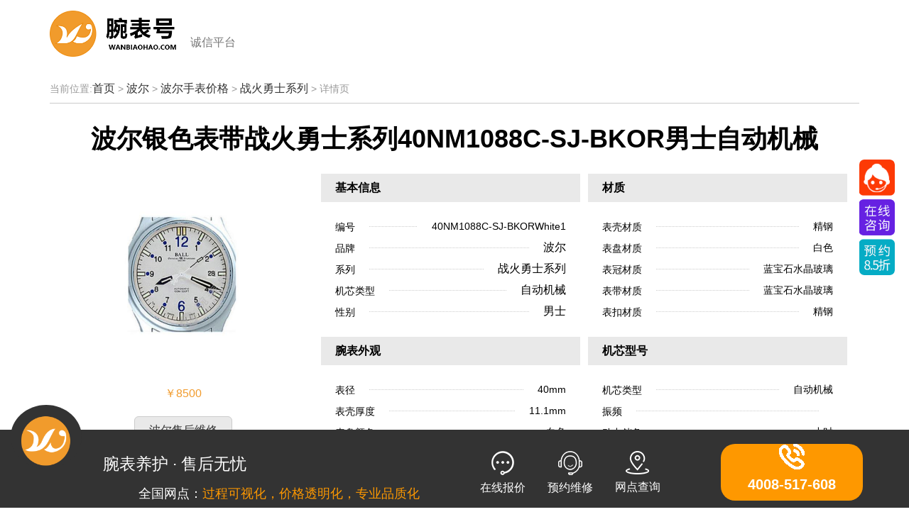

--- FILE ---
content_type: text/html
request_url: http://ball.wanbiaohao.com/zhanhuoxl/32838.html
body_size: 4672
content:
<!DOCTYPE html>
<html lang="en">
<head>
    <meta charset="UTF-8">
    <meta name="viewport" content="width=device-width, initial-scale=1.0">
    <meta name="applicable-device" content="pc,mobile">
    <meta http-equiv="X-UA-Compatible" content="ie=edge">
    <title>【波尔】波尔银色表带战火勇士系列40NM1088C-SJ-BKOR 男士自动机械|价格查询_图片|腕表号官网</title>
    <meta name="keywords" content="">
    <meta name="description" content="">
    <link rel="stylesheet" href="http://www.wanbiaohao.com/statics/newindex/css/bootstrap.min.css">
    <link rel="stylesheet" href="http://www.wanbiaohao.com/statics/newindex/css/style.css">
    <link rel="stylesheet" href="http://www.wanbiaohao.com/statics/newindex/css/style-fuben.css">
    <link href="http://www.wanbiaohao.com/statics/newindex/css/bootstrap-touch-slider.css" rel="stylesheet" media="all">
    <script src="https://cdn.staticfile.org/jquery/2.0.0/jquery.min.js"></script>
</head>
<body>
    <!--导航-->
    <nav class="navbar navbar-default" role="navigation">
        <div class="container"> 
        <!--手机端展示-->
        <div class="navbar-header">
            <button type="button" class="navbar-toggle Menubtn" data-toggle="collapse"
                    data-target="#example-navbar-collapse">
                <span class="sr-only">切换导航</span>
                <span class="icon-bar"></span>
                <span class="icon-bar"></span>
                <span class="icon-bar"></span>
            </button>
            <a class="Logo navbar-toggle fl" data-toggle="collapse" href="http://www.wanbiaohao.com/">
                <img src="http://www.wanbiaohao.com/statics/newindex/img/4_1.png">
            </a>
        </div>
        <!--手机端展示-->
        <!--pc端展示-->
        <div class="collapse navbar-collapse" id="example-navbar-collapse">
            <a class="navbar-brand Logo fl" href="http://www.wanbiaohao.com/">
                <img src="http://www.wanbiaohao.com/statics/newindex/img/4.png">
                 <p>诚信平台</p>
            </a>
            
        </div>
        <!--pc端展示-->
        </div>
    </nav>
<!--导航--><!--文章内容-->
    <div class="container"> 
        <!--面包屑导航-->
        <div class="Tiaojian" style="background: none">
            <div class="Mianlink">
                <p>当前位置:<a href="http://www.wanbiaohao.com/">首页</a> <span>></span> <a href="http://ball.wanbiaohao.com/">波尔</a><span> > </span><a href="http://ball.wanbiaohao.com/pm/">波尔手表价格</a><span> > </span><a href="http://ball.wanbiaohao.com/pm/zhanhuoxl/">战火勇士系列</a><span> > </span>详情页</p>
            </div>
        </div>
        <!--面包屑-->
        <!--有关腕表的信息-->
        <div class="WanbiaoXQ">
            <h1 class="WanbiaoXQ_title">波尔银色表带战火勇士系列40NM1088C-SJ-BKOR男士自动机械</h1>
            <ul>
                <li>
                    <div class="WanbiaoXQ_biao">
                        <img src="http://www.wanbiaohao.com/uploadfile/2020/0118/202001183221.jpg" width="190" height="297" alt="波尔银色表带战火勇士系列40NM1088C-SJ-BKOR">
                        <p>￥8500</p>
                        <h5>
                            <!--<a href="http://www.wanbiaohao.com/price-867-1252-0-0-0-0-0.html">波尔</a>-->
                            <a href="http://ball.wanbiaohao.com/">波尔售后维修</a>
                        </h5>
                    </div>
                </li>
                <li>
                    <ol>
                        <li><h3>基本信息</h3></li>
                        <li>
                            <p>编号</p>
                            <em></em>
                            <span>40NM1088C-SJ-BKORWhite1</span>
                        </li>
                        <li>
                            <p>品牌</p>
                            <em></em>
                            <span> <a href="http://ball.wanbiaohao.com/" target="_blank" style="color:#000;" >波尔</a></span>
                        </li>
                        <li>
                            <p>系列</p>
                            <em></em>
                            <span><a href="http://ball.wanbiaohao.com/pm/zhanhuoxl/" target="_blank" style="color:#000;">战火勇士系列</a></span>
                        </li>
                        <li>
                            <p>机芯类型</p>
                            <em></em>
                            <span><a href="http://www.wanbiaohao.com/price-867-1252-1-0-0-0-0.html" style="color:#000;">自动机械</a></span>
                        </li>
                        <li>
                            <p>性别</p>
                            <em></em>
                            <span><a href="http://www.wanbiaohao.com/price-867-1252-1-1-0-0-0.html" style="color:#000;">男士</a></span>
                        </li>
                    </ol>
                    <ol>
                        <li><h3>腕表外观</h3></li>
                        <li>
                            <p>表径</p>
                            <em></em>
                            <span>40mm</span>
                        </li>
                        <li>
                            <p>表壳厚度</p>
                            <em></em>
                            <span>11.1mm</span>
                        </li>
                        <li>
                            <p>表盘颜色</p>
                            <em></em>
                            <span>白色</span>
                        </li>
                        <li>
                            <p>表带颜色</p>
                            <em></em>
                            <span>银色</span>
                        </li>
                        <li>
                            <p>表扣类型</p>
                            <em></em>
                            <span>折叠扣</span>
                        </li>
                        <li>
                            <p>背透</p>
                            <em></em>
                            <span></span>
                        </li>
                        <li>
                            <p>重量</p>
                            <em></em>
                            <span></span>
                        </li>
                        <li>
                            <p>防水深度</p>
                            <em></em>
                            <span>100m</span>
                        </li>
                        <li>
                            <p>表耳间距</p>
                            <em></em>
                            <span></span>
                        </li>
                    </ol>
                    
                </li>
                <li>
                    <ol>
                        <li><h3>材质</h3></li>
                        <li>
                        
                            <p>表壳材质</p>
                            <em></em>
                            <span>精钢</span>
                        </li>
                        <li>
                            <p>表盘材质</p>
                            <em></em>
                            <span>白色</span>
                        </li>
                        <li>
                            <p>表冠材质</p>
                            <em></em>
                            <span>蓝宝石水晶玻璃</span>
                        </li>
                        <li>
                             <p>表带材质</p>
                            <em></em>
                            <span>蓝宝石水晶玻璃</span>
                        </li>
                        <li>
                            <p>表扣材质</p>
                            <em></em>
                            <span>精钢</span>
                        </li>
                    </ol>
                    <ol>
                        <li><h3>机芯型号</h3></li>
                        <li>
                            <p>机芯类型</p>
                            <em></em>
                            <span>自动机械</span><!--控制字数显示，不然就像这个一样，掉下去-->
                        </li>
                        <li>
                            <p>振频</p>
                            <em></em>
                            <span></span>
                        </li>
                        <li>
                            <p>动力储备</p>
                            <em></em>
                            <span>—小时</span>
                        </li>
                        <li>
                            <p>功能</p>
                            <em></em>
                            <span>日期显示，</span>
                        </li>
                    </ol>
                </li>
            </ul>
            <p class="CANkaoxinxi">以上参数仅供参考，请以实际销售产品信息为准。</p>
            <div class="page">
               <div><a href="http://ball.wanbiaohao.com/zhanhuoxl/32837.html">上一款：波尔精钢表扣战火勇士系列40NM1088C-SJ-BKOR</a></div>
               <div><a href="http://ball.wanbiaohao.com/zhanhuoxl/32839.html">下一款：波尔折叠扣表扣战火勇士系列40NM1088C-SJ-BKOR黑色表盘</a></div>
            </div>
        </div>
        <!--有关腕表的信息-->
        <!--相关资讯-->
        <div class="Tuijian">
            <p class="Xuan_numip">
                <span class="On">相关资讯</span>
                 
            </p>
            <ul class="Tuijianlist">
            
                             
                <li>
                    <a>
                    <div>
                        <a href="http://www.wanbiaohao.com/doctor/213138.html" target="_blank" title="百达翡丽手表如何正确安装表带"> <img src="http://www.wanbiaohao.com/yishengtupian/31.jpg"></a>
                    </div>
                    <p>
                        <strong><a href="http://www.wanbiaohao.com/doctor/213138.html" target="_blank" title="百达翡丽手表如何正确安装表带">百达翡丽手表如何正确安装表带</a></strong>
                        <em>&nbsp;</em>
                        <span>安装表带前我们需要准备好一些工具，包括专用的表带安装工具、刻度尺和细尖钳。这些工具可以帮助我们更加方便地安装表带，并保证我们的操作   </span>
                    </p>
                    </a>
                </li>
              
                <li>
                    <a>
                    <div>
                        <a href="http://www.wanbiaohao.com/doctor/213137.html" target="_blank" title="朗格手表为什么走时老是慢"> <img src="http://www.wanbiaohao.com/yishengtupian/53.jpg"></a>
                    </div>
                    <p>
                        <strong><a href="http://www.wanbiaohao.com/doctor/213137.html" target="_blank" title="朗格手表为什么走时老是慢">朗格手表为什么走时老是慢</a></strong>
                        <em>&nbsp;</em>
                        <span>朗格手表走时老是慢可能是由于机械装置发生了故障所致。朗格手表的机芯内部有许多精密的齿轮和零件，它们的正常运行是保证手表准确走时的基   </span>
                    </p>
                    </a>
                </li>
              
                <li>
                    <a>
                    <div>
                        <a href="http://www.wanbiaohao.com/doctor/213136.html" target="_blank" title="爱彼手表售后维修多久能修好"> <img src="http://www.wanbiaohao.com/yishengtupian/62.jpg"></a>
                    </div>
                    <p>
                        <strong><a href="http://www.wanbiaohao.com/doctor/213136.html" target="_blank" title="爱彼手表售后维修多久能修好">爱彼手表售后维修多久能修好</a></strong>
                        <em>&nbsp;</em>
                        <span>需要明确的是，维修时间的长短是由多种因素决定的。一方面，维修的复杂程度是个重要的考虑因素。一些小问题，例如更换电池或调整表带长度，   </span>
                    </p>
                    </a>
                </li>
                           
            </ul>
        </div>
        <!--相关资讯-->
        <!--看了该表的用户还看了-->
        <p class="Xuan_numip">
                <span class="On">看了该表的用户还看了</span>
        </p>
        <div class="ChoiceEnd">
            <ul>
                                        <li>
                    <div>
                       <a href="http://ball.wanbiaohao.com/zhanhuoxl/32831.html" target="_blank" title="波尔战火勇士系列CM1090C-SJ-WH1BE白色表盘"> <img src="http://www.wanbiaohao.com/uploadfile/2020/0118/202001183214.jpg" alt="波尔战火勇士系列CM1090C-SJ-WH1BE白色表盘"></a>
                    </div>
                    <h2><a href="http://ball.wanbiaohao.com/zhanhuoxl/32831.html" target="_blank" title="波尔战火勇士系列CM1090C-SJ-WH1BE白色表盘">波尔战火勇士系列CM1090C-SJ-WH1BE白色表盘</a></h2>
                    <h3>CM1090C-SJ-WH1BEWhite</h3>
                    <strong>自动机械,精钢,43mm</strong>
                    <p>¥17650</p>
                </li>
                             <li>
                    <div>
                       <a href="http://ball.wanbiaohao.com/zhanhuoxl/32797.html" target="_blank" title="波尔战火勇士系列NM1092C-P1B-BK黑色表盘"> <img src="http://www.wanbiaohao.com/uploadfile/2020/0118/202001183180.jpg" alt="波尔战火勇士系列NM1092C-P1B-BK黑色表盘"></a>
                    </div>
                    <h2><a href="http://ball.wanbiaohao.com/zhanhuoxl/32797.html" target="_blank" title="波尔战火勇士系列NM1092C-P1B-BK黑色表盘">波尔战火勇士系列NM1092C-P1B-BK黑色表盘</a></h2>
                    <h3>NM1092C-P1B-BK</h3>
                    <strong>自动机械,精钢,41mm</strong>
                    <p>¥13900</p>
                </li>
                             <li>
                    <div>
                       <a href="http://ball.wanbiaohao.com/zhanhuoxl/32796.html" target="_blank" title="波尔战火勇士系列NM1092C-S1B-WH黑色表盘"> <img src="http://www.wanbiaohao.com/uploadfile/2020/0118/202001183179.jpg" alt="波尔战火勇士系列NM1092C-S1B-WH黑色表盘"></a>
                    </div>
                    <h2><a href="http://ball.wanbiaohao.com/zhanhuoxl/32796.html" target="_blank" title="波尔战火勇士系列NM1092C-S1B-WH黑色表盘">波尔战火勇士系列NM1092C-S1B-WH黑色表盘</a></h2>
                    <h3>NM1092C-S1B-WHWhite</h3>
                    <strong>自动机械,精钢,43mm</strong>
                    <p>¥13900</p>
                </li>
                             <li>
                    <div>
                       <a href="http://ball.wanbiaohao.com/zhanhuoxl/32795.html" target="_blank" title="波尔战火勇士系列赛车手NM2088C-PJ-BKRD黑色表盘"> <img src="http://www.wanbiaohao.com/uploadfile/2020/0118/202001183178.jpg" alt="波尔战火勇士系列赛车手NM2088C-PJ-BKRD黑色表盘"></a>
                    </div>
                    <h2><a href="http://ball.wanbiaohao.com/zhanhuoxl/32795.html" target="_blank" title="波尔战火勇士系列赛车手NM2088C-PJ-BKRD黑色表盘">波尔战火勇士系列赛车手NM2088C-P...</a></h2>
                    <h3>NM2088C-PJ-BKRDBlack1</h3>
                    <strong>自动机械,精钢,40mm</strong>
                    <p>¥9200</p>
                </li>
                             <li>
                    <div>
                       <a href="http://ball.wanbiaohao.com/zhanhuoxl/32784.html" target="_blank" title="波尔战火勇士系列NM2090C-LJ-BKRD黑色表盘"> <img src="http://www.wanbiaohao.com/uploadfile/2020/0118/202001183167.jpg" alt="波尔战火勇士系列NM2090C-LJ-BKRD黑色表盘"></a>
                    </div>
                    <h2><a href="http://ball.wanbiaohao.com/zhanhuoxl/32784.html" target="_blank" title="波尔战火勇士系列NM2090C-LJ-BKRD黑色表盘">波尔战火勇士系列NM2090C-LJ-BKRD黑色表盘</a></h2>
                    <h3>NM2090C-LJ-BKRD</h3>
                    <strong>自动机械,精钢,43mm</strong>
                    <p>¥8300</p>
                </li>
                                        </ul>
        </div>
       <div class="dingwei"></div>
<script src="https://cdn.staticfile.org/jquery/2.0.0/jquery.min.js"></script>
<!--全国连锁-->
<!--优化后的内容-->
          <div class="dingwei"></div>
           <script src="http://www.wanbiaohao.com/statics/newindex/js/liansuo.js"></script>    
            <script>
            $(".shows .show-list").eq(0).show();
            $(".tips a").on('click',function () {
                    $(".shows .show-list").eq($(this).index()).show().siblings().hide();
        
            });
            </script>
                <!--优化后的内容-->
<!--全国连锁-->
     
        <!--看了该表的用户还看了-->
</div>
<!--文章内容-->   
<style>
    .W{width:16rem;margin:0 auto;}.Bgblack{background:#000;}.W100{width:100%;overflow:hidden;float:left;}.BGblack{background:#000;}.Btml{padding:0.6rem 0;width:70%;color:#fff;}.Btml p{color:#999;}.Btml img{padding-bottom:0.2rem;}.Btml ul{overflow:hidden;}.Btml ul li{float:left;line-height:0.6rem;padding-left:0.1rem;}.Btml ul li a{color:#a8a4a4;display:block;padding-right:0.1rem;}.Btmr{padding:1.5rem 0;width:30%;text-align:right;color:#fff;font-size:0.26rem;color:#fff;}.Btmr a{color:#fff;font-size:0.44rem;}@media screen and (max-width:1141px){.W{width:6.4rem;}.Btml{padding:0.6rem 0.2rem 1.5rem 0.2rem;width:6rem;text-align:center;}.Box{width:100%;overflow:hidden;font-size:0.2rem;}.Btml p{font-size:14px;}.Btmr{display:none}.Btml ul li a{font-size:14px;}}
</style>
<!--页面底部-->
<div class="W100 Bgblack">
               <div class="W">
                    <div class="Btml fl">
                      <img src="http://www.wanbiaohao.com/statics/newsindex/images/Logob.png">
                      <p>Copyright 2018 腕表号-Wanbiaohao.com</p>
                      <p>All Rights Reserved.京 ICP 备 19039311号</p>
                      <ul style="padding-top:0.3rem">
                        <li><a href="http://www.wanbiaohao.com/zgcx-1567-0-0-0.html">专柜信息</a></li>
                        
                      </ul>
                    </div>
                    <div class="Btmr fr">
                      <p>客服热线</p>
                      <a href="tel:400-8517-608">400-8517-608</a>
                    </div>
               </div>         
        </div>

<!--页面底部--> 
        <link href="http://www.wanbiaohao.com/statics/css/fuchuang.css" rel="stylesheet">
        <script src="http://www.wanbiaohao.com/statics/newsindex/js/jcbb.js"></script>
        <script type="text/javascript" src="http://www.wanbiaohao.com/statics/newsindex/js/jquery.touchSlider.js"></script>
        <script src="http://www.wanbiaohao.com/statics/newsindex/js/main.js"></script>
        <script type="text/javascript" src="http://www.wanbiaohao.com/statics/newsindex/js/jquery.event.drag-1.5.min.js"></script>
        <script src="http://www.wanbiaohao.com/statics/newsindex/js/swttan.js"></script>
        <script type="text/javascript" src="http://www.wanbiaohao.com/kefu/js/zzsc.js"></script>
        <script src="http://www.wanbiaohao.com/statics/newindex/js/tongji.js"></script>

        <!-- 11 -->
        
        <!-- <script type="text/javascript" src="http://www.wanbiaohao.com/kefu/js/jquery-1.8.3.min.js"></script> -->
        
    </div>
</body>
</html>    <!--在这引入全国服务中心--> 
    <!--在这引入全国服务中心-->
     <script src="http://www.wanbiaohao.com/statics/newindex/js/jquery.min.js"></script>
    <script src="http://www.wanbiaohao.com/statics/newindex/js/bootstrap.js"></script>
    <script src="http://www.wanbiaohao.com/statics/newindex/js/Adaptive.js"></script>
    <script src="http://www.wanbiaohao.com/statics/newindex/js/bootstrap-touch-slider.js"></script>
    
   <script type="text/javascript">
   $(document).ready(function(){
        //tab
        $tabs=function(btns,divs,spans){
        //
        $(btns).on('click',function(){
                    var Xuanumindex=$(this).index()
                   //alert('1')
                   $(this).addClass('On').siblings(spans).removeClass('On');
                   $(divs).eq(Xuanumindex).show().siblings().hide()

        })
        //
        };
        $tabs('.Xuan_numip span','.Xuan_numidiv>ul','span');
        $tabs('#Remenbtns li','#remenols>ol','li');
        $tabs('#nannvbtns li','#Nannvols>ol','li');
        $tabs('#jixinbts li','#Jixinols>ol','li');
        $tabs('#jixinbts li','#Jixinols>ol','li');
        //售后维修中的点击选中事件
        $chosebtns=function(lis){
            $(lis).on('click',function(){
                       // $(this).addClass('On');
                        if($(this).hasClass('On'))
                        {
                           $(this).removeClass('On');
                        }else{
                          $(this).addClass('On');
                        }
            })
            $('.Btnchognzhi').on('click',function(){
                $(lis).removeClass('On');
            })
        }
        $chosebtns('.Alert_shouhou li')
        $chosebtns('.Hide_jixin>ol li')
        $chosebtns('.Choice_div ul li')
        // Hide_jixin
        //
        /**垂直居中模态框**/
        function centerModals() { 
          $('.modal').each(function(i) { 
            var $clone = $(this).clone().css('display', 'block').appendTo('body'); 
            var top = Math.round(($clone.height() - $clone.find('.modal-content').height()) / 2); 
            top = top > 50 ? top : 0; 
            $clone.remove(); 
            $(this).find('.modal-content').css("margin-top", top); 
          }); 
        } 
        // 在模态框出现的时候调用垂直居中方法 
        $('.modal').on('show.bs.modal', centerModals); 
        // 在窗口大小改变的时候调用垂直居中方法 
        $(window).on('resize', centerModals);
        ///banner调用
        $('#bootstrap-touch-slider').bsTouchSlider();
///////
 })
</script>
</body>
</html>

--- FILE ---
content_type: text/css
request_url: http://www.wanbiaohao.com/statics/newindex/css/style.css
body_size: 4014
content:
body{
    font-size: 14px;
    font-family: "Microsoft YaHei",Arial, Helvetica, sans-serif;;
     color: #000;
     background: #fff;
     line-height: 1.6;
}

a{color:#000;text-decoration: none;}
a:hover{
   color:#FE8F00;
   text-decoration: none;
}
.navbar-box {
    background: #303D4A;
    border-bottom: 1px solid #fff;
}
.navbar-box .nav>li>a{
    color: #fff;
    background: #303D4A;
}
.navbar-box .nav>li>a:hover,.navbar-box .nav>li.active>a{
    background: #303D4A;
    color: #FE8F00;
}
.header .banner{
    width: 100%;
}
.navbar{
    margin-bottom: 0;
    background: #303D4A;
    color: #fff;
}
.logo{
    padding: 30px 0 20px;
    vertical-align: bottom;
}
.logo img{
    width: 174px;
    height: 64px;
    margin-right: 20px;
    display: inline-block;
    vertical-align: bottom;
    float: left;
}
.logo p{padding-top: 35px;font-size: 16px;padding-left: 20px;color: #777;}
.navbar-nav{margin: 0 !important;font-size: 14px;}
.nav>li>a{ padding:10px 13px !important; }
.content{
    padding: 0;
}
.link-title{
    border-bottom: 1px solid #bfbfbf;
    padding: 20px 0;
    font-size: 14px;
}
.link-title a{
    color: #333;
    text-decoration: none;
}
.link-title a:hover{
    color:#303D4A;
}
.link-title a.active{
    color: #FE8F00;
}
.link-title span{
    color: #666;
    padding: 0 5px;
}
.article{
    padding:40px 0;
    font-size:16px;
    line-height:2.2;
    margin-bottom:2em;
    overflow-wrap:break-word;
    word-wrap:break-word;
}
.article img{max-width:100%;margin:auto}
.article-l{
    padding-left: 0;
}
.article-l h2{
    font-weight: bold;
    font-size: 22px;
    text-align: center;
    margin-bottom: 40px;
    margin-top: 0;
}
.article-l h1{
    font-weight: bold;
    font-size: 22px;
    text-align: center;
    margin-bottom: 40px;
    margin-top: 0;
}
.article-l p{
   line-height: 2.2;
}
.article-l p{
   text-indent:2em;
}
.article-l p img{
  text-align: center;
}
.article-l .page{
    padding: 30px 0;
}
.article-l .page a{
    display: block;
    color: #000;
    font-weight: bold;
    margin-bottom: 15px;
}
.article-r h3{
    font-weight: bold;
    font-size: 18px;
    margin-bottom: 40px;
    margin-top: 5px;
}
.article-list ul li{
    list-style-type:disc;
    /* padding: 10px 0; */
    color: #666;
    white-space: nowrap;
    text-overflow: ellipsis;
    overflow: hidden;
}
.article-list ul li  span{
    margin-right: 4px;
    font-size: 14px;
}
.article-list ul li a{
    color: #666;
    font-size: 16px;    
}
.article-list ul li.active a,.article-list ul li a:hover{
    color: #000;
    font-size: 16px;
    font-weight: 700;
}
.article-list .contact{
    text-align: center;
    color:#FE8F00;
    font-weight: bold;
    width: 80%;
    line-height: 30px;
    font-size: 18px;
    margin-bottom: 30px;
}
.article-list img{
    margin-bottom: 10px;
}
.article-list ul{
   padding: 0;
}
.national-chain{
    margin-bottom: 40px;
}
.chain-title{
    position: relative;
    margin-bottom: 30px;
}
.chain-title h3{
    font-size: 22px;
}
.chain-title  .hr{
    height: 2px;
    width: 20px;
    background: #FE8F00;
}
.chain-title .pos-a{
    font-size: 18px;
    color: #000;
    float: right;
    position: absolute;
    top: 0;
    right: 10px;
}
.chain-box-list h3{
    text-align: center;
    font-weight: bold;
    font-size: 16px;
    color:#000;
}

.chain-box-list a img{
    margin: 0 auto;
}
.chain-box-list h3 a{
    color:#000;
}
.chain-box-list p{
    color: #666;
    padding: 0 10px;
    text-align: center;
}
.chain-box-list .pstyle{
    color: #666;
    padding: 0;
    text-align: left;
    height: 62px;
    overflow: hidden;
    margin-bottom: 20px;
    text-indent:35px;
    line-height: 30px;
    font-size: 16px;
}
.chain-box-list .hr{
    height: 2px;
    width: 20px;
    background: #FE8F00;
    margin: 0 auto 20px;
}
/*ȫ������*/
.tips{
    text-align: center;
}
.tips a{
    display: inline-block;
    border: 1px solid #DDDDDD;
    color: #0C0D11;
    text-align: center;
    font-size: 14px;
    padding: 5px 8px;
    margin-bottom:5px;    

}
.tips a:hover{
    background: #000;
    cursor: pointer;
}
.shows{
    overflow: hidden;
}
.show-list{
    display: none;
    margin-top: 30px;
}
.city-pic{
    overflow: hidden;
    position: relative;
}
.city-pic img{
   display: block;
}
.city-pic h3{
    position: absolute;
    top:30px;
    left:30px;
    color:#fff;
    font-weight: 100;
    font-size:20px;
}
.address{
    overflow: hidden;
    margin-top:30px;
}
.address-list{
    border: 1px solid #dddddd;
    background: #fff;
    margin-bottom: 4px;
}
.address-t{
    border-bottom: 1px dashed #dddddd ;
    padding:10px;
    position: relative;
}
.address-t h3{
    margin: 0;
    font-size:16px;
}
.address-t .one{
    position: absolute;
    top: 8px;
    right: 50px;
}
.address-t .two{
    position: absolute;
    top:8px;
    right: 20px;
}
.address-t .one img,.address-t .two img{
    width: 20px;
    height: 20px;
}
.address-b{
    padding: 10px;

}
.address-b p{
    margin-bottom: 5px;
    font-size:14px;
    color:#666;
}
/*ȫ������*/
.footer{
    background: #303D4A;
    padding: 50px 0;
    width: 100%;
    text-align: center;
    float: left;
}
.footer-inner {
    width: 60%;
    margin: 0 auto;
}
.footer-inner p{
    color: #fff;
    text-align: center;
    line-height: 24px;
    font-size:14px;
}
.footer-inner a{color:#FE8F00}
/*list*/
.aList2{
    display: none;
}
.aList2 a{
    display: inline-block;
    padding: 5px 10px;
    background: #eee;
    border-radius: 4px;
}
.flex-box{
    margin-bottom: 15px;
}
.flex-box .flex-l{
    padding-left: 0;
}
.flex-box .flex-l img{
    width: 100%;
   
}
.flex-box  .flex-r h3{
    font-size: 18px;
    font-weight: bold;
    margin-bottom: 5px;
    line-height: 24px;
    margin-top: 0;
}
.flex-box  .flex-r span{
    font-size: 12px;
    color: #666;
    display: block;
    margin-bottom: 15px;

}
.flex-box  .flex-r p{
    overflow: hidden;
    color: #666;
    line-height:2.2;
 margin-bottom:0;
 overflow:hidden;
 text-overflow:ellipsis;
 display:-webkit-box;
 -webkit-line-clamp:2;
 -webkit-box-orient:vertical;
 text-align:left;
}
.flex-box  .flex-r a{
    color: #FE8F00;
}
.article-l .more{
    border-top:1px solid #FE8F00;
    text-align:center;
    display: none;
}
.weixiu .more{
    text-align:center;
    margin-top:20px;
  display: none;
}
.weixiu .more2{
    text-align:center;
    margin-top:20px;
}
.article-l .more2 a,.weixiu .more2 a{
    display: inline-block;
    margin: 20px auto;
    padding: 10px 30px;
    font-size: 18px;
    border: 1px solid #000;
    color: #000;
    border-radius: 4px;
}
.article-list .more2{
    color: #FE8F00;
    display: block;
    text-align: center;
    width: 100%;
    font-size: 20px;
}

.article-l .more a,.weixiu .more a{
    display: inline-block;
    margin: 20px auto;
    padding: 10px 30px;
    font-size: 18px;
    border: 1px solid #000;
    color: #000;
    border-radius: 4px;
}
.article-list .more{
    color: #FE8F00;
}
.pages{
    border-top: 1px solid #FE8F00;
    text-align: center;
}
.pages .pagination li a{
    /* border: none; */
    /* color: #000; */
    font-size: 14px;
}
.pages .pagination li.active a{
    background: #fff;
}
/*sp*/
.youqing{
    margin-bottom: 20px;
}
.youqing p{
    color: #FE8F00;
}
.youqing a{
    margin-right: 10px;
    color: #000;
    font-size:14px;
}
.wx-title{
    margin-bottom: 20px;
    overflow: hidden;
    width: 100%;
}
.wx-title h3{
    text-align: center;
    font-size: 20px;
    font-weight: bold;
    float: left;
    width: 100%;
    text-align: left;
}
.wx-title .hr{
    height: 2px;
    width: 20px;
    background: #FE8F00;
    float: left;
}
.img1{
    margin-bottom: 20px;
}
.img1 img{
    margin: 0 auto;
    max-width: 100%;
    height: auto;
}
.img2 .img2-l{
    padding-left: 0;
}
.img2 .img2-r{
    padding-right: 0;
}
.img3{
    display: block;
    margin-bottom: 20px;
}
.info-box{
    position: relative;
    display: block;
}
.info{
    padding: 20px;
    background: rgba(0, 0, 0, 0.3);
    position: absolute;
    bottom: 0;
    left: 0;
    width: 100%;
}
.info h3{
    margin-top: 0;
    color: #fff;
    font-size: 18px;
}
.info h3 a,a:hover{
    color: #fff;
}
.info p{
    color: #fff;
    font-size: 14px;
    overflow: hidden;
   /*white-space: nowrap;*/
    text-overflow: ellipsis;
    margin-bottom: 0;
}
.weixiu-phone,.weixiu2-phone{
    display: none;
}
.label-list{
    text-align:left;
    margin-bottom:10px;
    margin-top: 10px;
    width: 100%;
}
.label-list span{
    font-size: 16px;
    color: #000;
    display: inline-block;
}
.label-list span a{
    color: #666;
    padding: 8px;
    font-size: 14px;
    font-weight: normal;
    display: inline-block;
}
/*index*/
.pinpai{
    padding: 20px 0 20px 50px;
    position: relative;
}

.pinpai .title{
    position: absolute;
    top: 25px;
    left: 0;
    font-weight: bold;
    font-size: 16px;
}
.pinpai .label-list{
    margin-top: 0;
}
.qianyan{
    padding: 0 15px;
}
.qianyan h3{
    font-size: 18px;
    font-weight: bold;
    text-align: center;
}
.qianyan h3 a:hover{
    color:#FE8F00;
}
.qianyan p{
    color: #666;
    overflow: hidden;
    -webkit-line-clamp: 2;
    display: -webkit-box;
    -webkit-box-orient: vertical;
    text-overflow: ellipsis;
    font-size: 16px;
}
.qianyan span{
    color: #666;
}
.qianyan-r{
    padding-left: 0;
    padding-right: 0;
}
.qianyan-r-list .qianyan h3{
    font-size: 16px;
    font-weight: bold;
    overflow: hidden;
    text-overflow: ellipsis;
    white-space: nowrap;
}
..qianyan-r-list .qianyan h3 a:hover{
    color:#FE8F00;
}
.qianyan-r-list .qianyan p{
    color: #666;
    height: 39px;
    overflow: hidden;
    font-size: 14px;
} 
.chain-box2 h3{
    text-align: left;
    overflow: hidden;
    white-space: nowrap;
    text-overflow: ellipsis;
}
.chain-box2 h3 a:hover{
    color:#FE8F00;
}
.chain-box2 p{
    text-align: left;
    padding: 0;
    /* height: 39px; */
    overflow: hidden;
    float: right;
    font-size: 14px;
}
.by1 img{
    display: block;
    margin: 0 auto;
}
.by1 h3{
    font-size: 16px;
    font-weight: bold;
    width: 100%;
    text-align: center;
}
.by1 h3 a:hover{
    color:#FE8F00;
}
.by1 ul{
    padding-left: 15px;
}
.wx4{
display: none;
}
.swiper{
    background: #303D4A;
    padding: 20px 0;
}
.mx-bug{
    position: relative;
}
.mx-bugs_info{
    position: absolute;
    display: block;
    max-width: 1000%;
    padding: 10px;
    bottom: 0;
    left: 0;
    background-color: rgba(0, 0, 0, 0.5);           
    display: block;
}
.mx-bugs_info h3{               
    color: #fff;
    font-size: 16px;
    font-weight: 700;

}
.mx-bugs_info p{                
    color: #fff;
    font-size: 14px;
}
.time-box{
    padding-left: 30px;
}
.zislider{
    padding-left: 0;
    padding-right: 0;
}
.time-box h3{
    font-size: 16px;
    color: #fff;
    margin-top: 0;
}
.time-box ul {
    padding-left: 0;
}
.time-box ul li {
    list-style: none;
    border-left: 2px solid #939BA1;
    padding: 0px 15px;
    position: relative;
}
.time-box ul li span{
    color: #939BA1;
    display: block;
    margin-bottom: 4px;
    font-size: 12px;
}
.time-box ul li a{
    color: #939BA1;
    font-size: 16px;
}
.time-box ul li:hover a{
    color: #F38844;
}
.time-box ul li .dot{
    width: 15px;
    height: 15px;
    background: #303D4A;
    border: 3px solid #939BA1;
    border-radius: 15px;
    position: absolute;
    top: 40%;
    left: -9px;
   
}
.time-box ul li:hover .dot{
    padding: 5px;
    background: #F38844;
}
.ppjs{
    background: url(../img/16.png) 0 0;
    background-size: 100% 100%;
    padding: 30px;
}
.ppjs .infopinpai{
    color: #fff;
    padding-left: 30px;
    padding-top: 50px;
}
.infopinpai .white{
    height: 8px;
    width: 29px;
    background: #fff;
    margin-bottom: 20px;
}
.infopinpai  .up{
    font-weight: bold;
    font-size: 16px;
    text-transform: uppercase;
    margin-bottom: 5px;
}
.infopinpai .text{
    background: #fff;
    padding: 30px;
    color: #303D4A;
    margin-top: 20px;
}
.infopinpai .text p{
    height: 96px;
    overflow: hidden;
    margin: 0;
    font-size: 14px;
    line-height: 24px;

}
.panel2{
    display: none;
}

/*�����ӵĲ�Ʒ�б���ʽ*/
.Xinpin_wanbiao{
    overflow: hidden;
    width: 100%;
}
.Xinpin_wanbiao ul{
    overflow: hidden;
    list-style:none;
    margin:0;
    padding:0;

}
.Xinpin_wanbiao ul li{
    border:1px solid #ccc;
    padding:1%;
    margin:1%;
    width: 18%;
    text-align: center;
    float: left;
    /*�����߶�*/
    /* height:450px; */
}
.Xinpin_wanbiao ul li a{
   display:block;
}
.Xinpin_wanbiao ul li div{
    margin-bottom:10px;
    /* min-height: 280px; */
    width: 100%;
}
.Xinpin_wanbiao ul li div img{
    width: 100%;
    display: inline-block;
}
.Xinpin_wanbiao ul li h2,.Xinpin_wanbiao ul li h3,.Xinpin_wanbiao ul li p,.Xinpin_wanbiao ul li strong{
    font-size:13px;
    line-height: 25px;
    color:#000;
    margin:0;
    /*overflow: hidden;*/
  text-overflow: ellipsis;
  display: -webkit-box;
 /* -webkit-line-clamp:1; */
  -webkit-box-orient: vertical;
 
}
.Xinpin_wanbiao ul li strong{
    font-size:12px;
    color:#999;
}
.Xinpin_wanbiao ul li p{
    font-size:14px;
    color:#f19b2c;
}
.Xinpin_wanbiao p{
    padding:10px 0 0 0;
    overflow: hidden;
    font-size:14px;
    color:#333;
   
}
.Xinpin_wanbiao p span{
    color:#f19b2c;
    padding:0 10px;
}

.Xinpin_wanbiao h2 a{
    color:#000;
    /* overflow: hidden; */
    /* text-overflow:ellipsis; */
    /* white-space: nowrap; */
}
.Xinpin_wanbiao h2 a:hover{
    color:#f19b2c;
  
}
/*-------------------------------*/ 
.by1-box  {
    font-size:14px
}
 
 .Btmbtns{
    display:none
} 


@media screen and (max-width: 1024px) {
    .container{
        width: 100%;
    }
    .link-title span{
        color: #666;
        padding: 0 2px;
    }
    .article-r {
       /* display: none;*/
    }
    .article-l{
        padding-right: 0;
    }
    .footer-inner {
        width: 80%;
        margin: 0 auto;
    }
    .logo img{
        width: 104px;
        height: 38px;
    }
    .nav1{
        display: none;
    }
    .nav2{
        display: block;
    }
    .navbar-box .nav>li{
        color: #fff;
        background: #303D4A;
        display: inline-block;
        width: 24%;
        text-align: left;
    }
     .navbar-nav .open .dropdown-menu>li{
         display: inline-block;
     }
     .navbar-nav .open .dropdown-menu>li>a{
        color: #fff;
        background: #303D4A;
    }
    .nav .open>a, .nav .open>a:focus, .nav .open>a:hover,.dropdown-menu{
        background: #303D4A;
    }
   
    .aList2{
        display: block;
        margin-top: 20px;
    }
    .flex-box {
        display: flex;
       
    }
    .flex-box .flex-l{
       width: 40%;
    }
    .flex-box .flex-r{
        width: 60%;
     }
     .flex-box .flex-r h3{
       font-size: 16px;
       overflow: hidden;
       white-space: nowrap;
       text-overflow: ellipsis;
    }
     .flex-box .flex-r p{
         line-height: 2.2;
         margin-bottom: 0;
         overflow: hidden;
         text-overflow: ellipsis;
         display: -webkit-box;
         -webkit-line-clamp: 2;
         -webkit-box-orient: vertical;
         text-align: left;
         margin-bottom: 0;
     }
     .flex-box .flex-r span,.pages{
         display: none;
     }
     .article-l .more{
        display: block;
    }
    .wx2,.banyangr{
        display: none;
    }
    .weixiu .more{
        text-align: center;
        margin-top: 20px;
        display: block;
    }
    .article-list .more{
        display: none;
    }
    .zhanshi,.wx4,.panel2{
        display: block;
    }
    .weixiu-phone,.weixiu2-phone{
        display: block;
    }
    .weixiu2-phone{
        display: flex;
    }
    .chain-box2 {
        display: inline-block;
        width: 49%;
    }
    .time-box,.pinpai .title{
        display: none;
    } 
    .article-list .contact{
        width: 100%;
    }
    .swiper{
        padding: 0;
    }
    .swiper .container{
        padding: 0;
    }
    .banner{
        height:auto;
    }
    .chain-box-list h3{
        overflow: hidden;
        text-overflow:ellipsis;
        white-space: nowrap;
        font-size: 14px;
    }
    .chain-box-list h3 a{
        color:#000;
    }
       .chain-box-list h3 a:hover{
        color:#f19b2c;
    }
    .weixiu2-phone .chain-box-list{
        width: 49%;
        display: inline-block;
        padding-left: 5px;
        padding-right: 5px;
    }
    .weixiu2-phone .chain-box-list p{
        overflow: hidden;
        height: 39px;
    }
    .banner-box{
        height: 120px;
    }
    .infopinpai .text p{
        height: 245px;
        overflow-y: auto;
        margin: 0;
    }
    .panel2{
        margin-bottom: 10px;
    }
    .panel-heading,.panel-body2{
        padding: 0;
    }
    
    .label-list2 span{
        font-size: 16px;
        color: #000;
        display: inline-block;
    }
    
    .label-list2 span a,.panel-body2 a{
        color: #666;
        padding: 8px;
        font-size: 14px;
        font-weight: normal;
        display: inline-block;
    }
    .label-list2 button{
        border: none;
        outline: none;
        background: #fff;
        font-size: 14px;
    }
    .pinpai{
        padding-left: 0;
    }
    .link-title{
       border: none;
    }
    .link-title .aList{
        margin-top: 10px;
        float: left;
    }
    .by1 img{
        height: 150px;
    }
  .img2-l-l{
      padding: 0;
      margin-bottom: 25px;
  }
  .flex-box .flex-l{
      width:33%;
  }
  .flex-box .flex-r{
    padding-left: 0;
    padding-right: 0;
    width: 66%;
    padding-top: 0;
}
.flex-box .flex-r h3{
    margin-top: 0;
    margin-bottom: 2px;
}
.flex-box .flex-r a{
    font-size: 16px;
}


@media screen and (max-width: 640px) {
.Xinpin_wanbiao ul li{
    border:1px solid #ccc;
    padding:1%;
    margin:1%;
    width: 48%;
    text-align: center;
    float: left;
    /*�����߶�*/
    /* height:360px; */
}
.Xinpin_wanbiao ul li div{
    margin-bottom:10px;
    min-height: 4.15rem;
}

.Xinpin_wanbiao ul li h2,.Xinpin_wanbiao ul li h3,.Xinpin_wanbiao ul li p,.Xinpin_wanbiao ul li strong{
    font-size: 0.24rem;
}
.Xinpin_wanbiao ul li strong{
    font-size: 0.24rem;
    /* padding-bottom: 30px; */
}
.Xinpin_wanbiao ul li p{
    font-size:16px;
    padding-bottom: 0.2rem;
   
}
.Xinpin_wanbiao p{
    padding-left:0;
    font-size:0.14rem;
    margin-top:-0.05rem;
   
   
}
.Xinpin_wanbiao p span{
    padding:0 0.1rem;
}



@media screen and (max-width: 1024px) {
    .container{
        width: 100%;
    }
    .link-title span{
        color: #666;
        padding: 0 2px;
    }
    .article-r {
       /* display: none;*/
    }
    .article-l{
        padding-right: 0;
    }
    .footer-inner {
        width: 80%;
        margin: 0 auto;
    }
    .logo img{
        width: 104px;
        height: 38px;
    }
    .nav1{
        display: none;
    }
    .nav2{
        width: 100%;
        display: block;
    }
    .navbar-box .nav>li{
        color: #fff;
        background: #303D4A;
        display: inline-block;
        width: 23.2%;
        text-align: left;
    }
     .navbar-nav .open .dropdown-menu>li{
         display: inline-block;
     }
     .navbar-nav .open .dropdown-menu>li>a{
        color: #fff;
        background: #303D4A;
    }
    .nav .open>a, .nav .open>a:focus, .nav .open>a:hover,.dropdown-menu{
        background: #303D4A;
    }
   
    .aList2{
        display: block;
        margin-top: 20px;
    }
    .flex-box {
        display: flex;
       
    }
    .flex-box .flex-l{
       width: 40%;
    }
    .flex-box .flex-r{
        width: 60%;
     }
     .flex-box .flex-r h3{
       font-size: 0.3rem;
       overflow: hidden;
       white-space: nowrap;
       text-overflow: ellipsis;
    }
     .flex-box .flex-r p{
         line-height: 2.2;
         margin-bottom: 0;
         overflow: hidden;
         text-overflow: ellipsis;
         display: -webkit-box;
         -webkit-line-clamp: 2;
         -webkit-box-orient: vertical;
         text-align: left;
         margin-bottom: 0;
         font-size: 0.24rem;
     }
     .flex-box .flex-r span,.pages{
         display: none;
     }
     .article-l .more{
        display: block;
    }
    .wx2,.banyangr{
        display: none;
    }
    .weixiu .more{
        text-align: center;
        margin-top: 20px;
        display: block;
    }
    .article-list .more{
        display: none;
    }
    .zhanshi,.wx4,.panel2{
        display: block;
    }
    .weixiu-phone,.weixiu2-phone{
        display: block;
    }
    .weixiu2-phone{
        display: flex;
    }
    .chain-box2 {
        display: inline-block;
        width: 100%;
        text-align: center;
    }
    .time-box,.pinpai .title{
        display: none;
    } 
    .article-list .contact{
        width: 100%;
    }
    .swiper{
        padding: 0;
    }
    .swiper .container{
        padding: 0;
    }
    .banner{
        height:auto;
    }
    .chain-box-list h3{
        overflow: hidden;
        text-overflow:ellipsis;
        white-space: nowrap;
        font-size: 0.36rem;
        float: right;
        width: 100%;
        text-align: center;
    }
    .weixiu2-phone .chain-box-list{
        width: 49%;
        display: inline-block;
        padding-left: 5px;
        padding-right: 5px;
    }
    .weixiu2-phone .chain-box-list p{
        overflow: hidden;
        height: 39px;
    }
    .banner-box{
        height: 120px;
    }
    .infopinpai .text p{
        height: 245px;
        overflow-y: auto;
        margin: 0;
    }
    .panel2{
        margin-bottom: 10px;
    }
    .panel-heading,.panel-body2{
        padding: 0;
    }
    
    .label-list2 span{
        font-size: 16px;
        color: #000;
        display: inline-block;
    }
    
    .label-list2 span a,.panel-body2 a{
        color: #666;
        padding: 8px;
        font-size: 14px;
        font-weight: normal;
        display: inline-block;
    }
    .label-list2 button{
        border: none;
        outline: none;
        background: #fff;
        font-size: 14px;
    }
    .pinpai{
        padding-left: 0;
    }
    .link-title{
       border: none;
       font-size: 0.24rem;
    }
    .link-title .aList{
        margin-top: 10px;
        float: left;
    }
    .by1 img{
        height: 150px;
    }
  .img2-l-l{
      padding: 0;
      margin-bottom: 25px;
  }
  .flex-box .flex-l{
      width:33%;
  }
  .flex-box .flex-r{
    padding-left: 0;
    padding-right: 0;
    width: 66%;
    padding-top: 0;
}
.flex-box .flex-r h3{
    margin-top: 0;
    margin-bottom: 2px;
}
.flex-box .flex-r h3 a{
    font-size: 0.3rem;
}


@media screen and (max-width: 640px) {
.ChoiceEnd ul li{
    border:1px solid #ccc;
    padding:1%;
    margin:1%;
    width: 48%;
    text-align: center;
    float: left;

}
.ChoiceEnd ul li div{
    margin-bottom:10px;
    min-height: 4.15rem;
}

.ChoiceEnd ul li h2,.ChoiceEnd ul li h3,.ChoiceEnd ul li p,.ChoiceEnd ul li strong{
    font-size:0.24rem;
    
}
.ChoiceEnd ul li strong{
    font-size:0.24rem;
 
}
.ChoiceEnd ul li p{
    font-size:0.24rem;
    padding-bottom: 0.2rem;
   
}
.ChoiceEnd p{
    padding-left:0;
    font-size:0.14rem;
    margin-top:-0.05rem;
   
   
}
.ChoiceEnd p span{
    padding:0 0.1rem;
}
.logo p{
    font-size: 0.24rem;
} 
.qianyan p {
      font-size: 0.24rem;
}
.chain-box2 p {
   font-size: 0.24rem;
}
.by1 h3 {
    font-size:0.36rem;
    width: 100%;
}
.by1 p {
    font-size: 0.24rem;
}
.article-list ul li {
    list-style-type: disc;
    white-space: nowrap;
    text-overflow: ellipsis;
    overflow: hidden;
}
.article-list ul li a {    
    font-size: 0.24rem;
}
.youqing p {
   font-size:0.3rem
}
 
.Xinpin_wanbiao h2 a {
    color: #000;
    overflow: hidden; 
    text-overflow: ellipsis;
     white-space: nowrap; 
}
.navbar-box .nav>li>a {
   font-size:0.24rem
}

.wx-title .hr {
    /* margin-top:0.7rem */
}
.youqing a {
  
    font-size: 0.24rem;
}


 }

--- FILE ---
content_type: application/javascript
request_url: http://www.wanbiaohao.com/statics/newsindex/js/jcbb.js
body_size: 749
content:
var DEFAULT_VERSION = "11.0";
var ua = navigator.userAgent.toLowerCase();
var isIE = ua.indexOf("msie") > -1;
var safariVersion;
if (isIE) {
    safariVersion = ua.match(/msie ([\d.]+)/)[1];   //获取浏览器版本号
}
if (safariVersion*1 <= DEFAULT_VERSION*1) {   //若版本号低于IE9，则跳转到如下页面
    document.write("<div class='zz' style='position: fixed; top: 0; left: 0; right: 0; bottom: 0; z-index: 100; width: 100%; height: 100%; padding-top: 200px;  background-color: #fff;'><P  style='font-size: 50px; text-align: center'>请使用高版本IE浏览器或者谷歌浏览器！<br><span style='font-size: 30px;'>ie浏览器推荐下载地址：<a style='color: #343434; text-decoration: underline' href='http://rj.baidu.com/soft/detail/14917.html?ald'>http://rj.baidu.com/soft/detail/14917.html?ald</ a></span><br><span style='font-size: 30px;'>谷歌浏览器推荐下载地址:<a  style='color: #343434; text-decoration: underline' href='http://rj.baidu.com/soft/detail/14744.html?ald'>http://rj.baidu.com/soft/detail/14744.html?ald</ a></span></P></div>");
    alert('当前浏览器版本过低建议升级至ie11提升体验')
    //window.location.href = "https://www.baidu.com/";    //提示页面（修改路径）
}
 